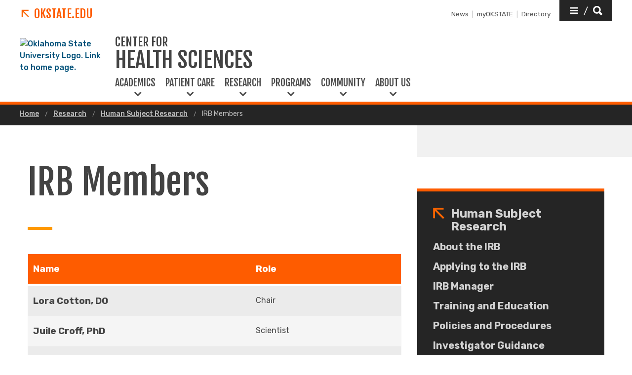

--- FILE ---
content_type: text/html; charset=UTF-8
request_url: https://medicine.okstate.edu/research/human-subjects-research/committeemembers.html
body_size: 10015
content:
<!DOCTYPE HTML><html lang="en">
   <head>
      <title>IRB Members | Oklahoma State University </title>
      <meta charset="UTF-8">
      <meta name="viewport" content="width=device-width, initial-scale=1">
      <meta property="og:image" content="">
      <meta property="og:image:secure_url" content="">
      <meta property="og:title" content="IRB Members - Oklahoma State University">
      <meta property="og:url" content="https://medicine.okstate.edu/research/human-subjects-research/committeemembers.html">
      <meta property="og:description" content="">
      <meta property="og:site_name" content="">
      <meta property="og:type" content="website">
      <meta property="article:published_time" content="2020-08-20T21:12:19.593Z">
      <meta property="og:locale" content="en_us">
      <meta property="fb:admins" content="">
      <meta property="fb:app_id" content="1390635147893160">
      <meta property="twitter:card" content="summary_large_image">
      <meta property="twitter:url" content="https://medicine.okstate.edu/research/human-subjects-research/committeemembers.html">
      <meta property="twitter:title" content="IRB Members">
      <meta property="twitter:description" content="">
      <meta property="twitter:image" content="">
      <meta property="twitter:image:alt" content="">
      <meta property="twitter:creator" content="">
      <meta property="twitter:site" content="">
      
<meta http-equiv="X-UA-Compatible" content="IE=edge" />
<!--favicos-->
<link
  rel="apple-touch-icon-precomposed"
  sizes="144x144"
  href="https://omni.okstate.edu/_resources_global/pattern-lab-v1/favicons/apple-touch-icon-144x144.png"
/>
<link
  rel="apple-touch-icon-precomposed"
  sizes="152x152"
  href="https://omni.okstate.edu/_resources_global/pattern-lab-v1/favicons/apple-touch-icon-152x152.png"
/>
<link
  rel="icon"
  type="image/png"
  href="https://omni.okstate.edu/_resources_global/pattern-lab-v1/favicons/favicon-32x32.png"
  sizes="32x32"
/>
<link
  rel="icon"
  type="image/png"
  href="https://omni.okstate.edu/_resources_global/pattern-lab-v1/favicons/favicon-16x16.png"
  sizes="16x16"
/>
<link
  rel="shortcut icon"
  href="//omni.okstate.edu/_resources_global/pattern-lab-v1/favicons/favicon.ico"
/>

<!-- Styles -->

<link
  rel="stylesheet"
  href="https://omni.okstate.edu/_resources_global/pattern-lab-v1/css/style.css?1762203914"
  media="all"
/>

<!-- Fonts -->
<link rel="preconnect" href="https://fonts.googleapis.com" />
<link
  rel="preconnect"
  href="https://fonts.gstatic.com"
  crossorigin="anonymous"
/>
<link
  href="https://fonts.googleapis.com/css2?family=Fjalla+One&amp;family=Open+Sans:ital,wght@0,400;0,700;1,400;1,700&amp;family=Raleway:ital,wght@0,300;0,400;0,700;1,300;1,400;1,700&amp;family=Roboto:ital,wght@0,100;0,300;0,400;0,500;0,700;0,900;1,100;1,300;1,400;1,500;1,700;1,900&amp;family=Rubik:wght@300;400;500;700;900&amp;display=swap"
  rel="preload"
  as="style"
/>

<link
  rel="stylesheet"
  href="https://fonts.googleapis.com/css2?family=Fjalla+One&amp;family=Open+Sans:ital,wght@0,400;0,700;1,400;1,700&amp;family=Raleway:ital,wght@0,300;0,400;0,700;1,300;1,400;1,700&amp;family=Roboto:ital,wght@0,100;0,300;0,400;0,500;0,700;0,900;1,100;1,300;1,400;1,500;1,700;1,900&amp;family=Rubik:wght@300;400;500;700;900&amp;display=swap"
  media="print"
  onload="this.media='all'"
/>

<noscript>
  <link
    rel="stylesheet"
    href="https://fonts.googleapis.com/css2?family=Fjalla+One&amp;family=Open+Sans:ital,wght@0,400;0,700;1,400;1,700&amp;family=Raleway:ital,wght@0,300;0,400;0,700;1,300;1,400;1,700&amp;family=Roboto:ital,wght@0,100;0,300;0,400;0,500;0,700;0,900;1,100;1,300;1,400;1,500;1,700;1,900&amp;family=Rubik:wght@300;400;500;700;900&amp;display=swap"
  />
</noscript>

<!-- Scripts -->

<script
  src="https://cdnjs.cloudflare.com/ajax/libs/jquery/3.6.1/jquery.min.js"
  defer
></script>
<script
  src="https://unpkg.com/jarallax@1.10.7/dist/jarallax.min.js"
  defer
></script>
<script
  src="https://unpkg.com/jarallax@1.10.7/dist/jarallax-video.min.js"
  defer
></script>
<script
  src="https://unpkg.com/jarallax@1.10.7/dist/jarallax-element.min.js"
  defer
></script>

<script
  src="https://omni.okstate.edu/_resources_global/pattern-lab-v1/js/omniupdate.js"
  defer
></script>
      <link rel="stylesheet" href="/_resources/css/custom.css">
      <link rel="canonical" href="https://medicine.okstate.edu/research/human-subjects-research/committeemembers.html">
   </head>
   <body class="no-js show_back_to_top"><a href="#main-content" id="skip-nav-link" role="button" class="button skip-nav">Skip to main content</a>
      <header class="main-header--dark main-header--dark--alternate">
   <div class="main-header--dark__top-stripe"></div>
   <div class="main-header--dark__bg">
      <div class="main-header--dark__bg-image hide"></div>
   </div>
   <div class="main-header--dark__parent-links"><a class="main-nav__logo__link main-nav__parent-link" href="https://go.okstate.edu/">
         <div class="osu-logo"><img src="https://omni.okstate.edu/_resources_global/pattern-lab-v1/images/logo-vertical.svg" alt="OSU logo"></div>
         <div class="arrow-icon"><svg xmlns:xlink="http://www.w3.org/1999/xlink" role="img" class="icon" aria-hidden="true">
               <use xlink:href="#design--link-arrow"></use></svg>
            </div>
         <div>OKState.edu</div></a></div>
   <div class="main-header--dark__quickerlinks"><span class="quicklinks--quickerlink"><a href="https://news.okstate.edu/colleges/center-for-health-sciences/">News</a></span><span class="quicklinks--quickerlink"><a href="https://my.okstate.edu">myOKSTATE</a></span><span class="quicklinks--quickerlink last"><a href="/about/directory.html">Directory</a></span></div>
   <div class="main-header--dark__secondary-buttons"><a href="#" role="button" class="button button--dark quicklinks-toggle" id="quicklinks-toggle">
         <div class="open-quicklinks"><svg xmlns:xlink="http://www.w3.org/1999/xlink" role="img" class="icon" aria-hidden="true">
               <use xlink:href="#design--menu-white"></use></svg>
            <div class="quicklinks-toggle-label">
               <div class="show-for-sr">Quicklinks</div>
               <div>/</div>
               <div class="show-for-sr">Search</div>
            </div><svg xmlns:xlink="http://www.w3.org/1999/xlink" role="img" class="icon" aria-hidden="true">
               <use xlink:href="#design--search-white"></use></svg>
            </div></a></div>
   <div class="main-header--dark__quicklinks-dropdown">
      <div class="main-nav-utility__container main-header--dark__quicklinks-dropdown__collapse">
         <div class="main-nav-utility__close-button"><a href="#" class="" id="utility-toggle"><span>Close</span><svg xmlns:xlink="http://www.w3.org/1999/xlink" role="img" class="icon" aria-hidden="true">
                  <use xlink:href="#design--nav-close"></use></svg></a></div>
         <div class="main-nav-utility__search">
            <div class="main-nav-search">
               <h2 class="main-nav-utility__heading">Search</h2>
               											<form class="search-bar" id="main-nav-search-form" action="https://search.okstate.edu">
<div class="search-bar__form">
<div class="input-group">
<input class="input-group-field" type="text" placeholder="Find what you're looking for..." name="q" id="site-search-input">					
<input id="site-search-url" type="hidden" name="site" value="https://medicine.okstate.edu/">
<div class="input-group-button">
<label for="site-search-input" class="show-for-sr">Search this site</label>
<input type="submit" class="button" value="Search" id="site-search">
</div>
</div>
</div><fieldset>
<legend class="show-for-sr">Search</legend>
<ul>
<li><label for="siteSearchRadio"><input id="siteSearchRadio" name="radio" type="radio" class="radio" data-results_page="https://search.okstate.edu" checked="checked">Search this site</label></li>
<li><label for="osuSearchRadio"><input id="osuSearchRadio" name="radio" type="radio" class="radio">All of Oklahoma State University</label></li>
</ul>
</fieldset></form>										
               <div class="link-group main-nav-search__links">
													<a href="https://directory.okstate.edu" class="">Directory</a><a href="https://go.okstate.edu/about-osu/a-z-index.html" class="">A-Z Site Index</a>												</div>
            </div>
         </div>
         <div class="main-nav-utility__quicklinks">
            <div class="main-nav-quicklinks">
               <h2 class="main-nav-quicklinks__heading">Quicklinks</h2>
               <div class="main-nav-quicklinks__container">
                  <div class="main-nav-quicklinks__column">
                     <h3 class="main-nav-quicklinks__links-headline">Logins</h3>
                     <ul class="link-group main-nav-quicklinks__links">
                        <li><a href="https://my.okstate.edu/" class="">myOKSTATE</a></li>
                        <li><a href="https://go.okstate.edu/email/" class="">Email</a></li>
                        <li><a href="https://okey.okstate.edu/" class="">O-Key Account</a></li>
                     </ul>
                  </div>
                  <div class="main-nav-quicklinks__column">
                     <h3 class="main-nav-quicklinks__links-headline">Departments</h3>
                     <ul class="link-group main-nav-quicklinks__links">
                        <li><a href="/about/directory.html" class="">A to Z Department</a></li>
                        <li><a href="https://osu.cloud-cme.com/default.aspx" class="">Continuing Medical Education</a></li>
                        <li><a href="/library/index.html" class="">Library</a></li>
                        <li><a href="/echo/index.html" class="">Project ECHO</a></li>
                        <li><a href="/gme/residency-fellowships.html" class="">Residency &amp; Fellowships</a></li>
                        <li><a href="/police-safety/index.html" class="">Security</a></li>
                        <li><a href="/wellness/index.html" class="">Wellness</a></li>
                     </ul>
                  </div>
                  <div class="main-nav-quicklinks__column">
                     <h3 class="main-nav-quicklinks__links-headline">Academics</h3>
                     <ul class="link-group main-nav-quicklinks__links">
                        <li><a href="/bookstore/index.html" class="">Bookstore</a></li>
                        <li><a href="https://tulsa.okstate.edu/bursar" class="">Bursar</a></li>
                        <li><a href="/com/index.html" class="">College of Osteopathic Medicine</a></li>
                        <li><a href="/cherokee/index.html" class="">COM at Cherokee Nation</a></li>
                        <li><a href="/graduate/index.html" class="">Graduate Programs</a></li>
                        <li><a href="/com/registrar/index.html" class="">Registrar</a></li>
                     </ul>
                  </div>
                  <div class="main-nav-quicklinks__column">
                     <h3 class="main-nav-quicklinks__trending-headline"><svg xmlns:xlink="http://www.w3.org/1999/xlink" role="img" class="icon" aria-hidden="true">
                           <use xlink:href="#design--bolt-ltorange"></use></svg>
                        Trending Now</h3>
                     <div class="main-nav-quicklinks__trending-links">
                        <div class="link-group"><a href="/library/index.html" class="">Library</a></div>
                     </div>
                  </div>
               </div>
            </div>
         </div>
         <div class="main-nav-utility__footer-button"><a href="#" tabindex="-1" class="back-to-top"><span class="show-for-sr">Go back to top of page</span><svg xmlns:xlink="http://www.w3.org/1999/xlink" role="img" class="icon" aria-hidden="true">
                  <use xlink:href="#design--back-to-top"></use></svg></a></div>
      </div>
   </div>
   <div class="main-header--dark__logo"><a href="https://go.okstate.edu/">
									<img src="https://digitalassets.okstate.edu/m/5edd2b756cf31c9c/original/Logo-Web-Ready.svg" alt="Oklahoma State University Logo. Link to home page."/>								</a></div>
   <div class="main-header--dark__title"><a href="/">
         <h1 role="presentation">
            <div class="main-nav__superhead">Center for</div>
            <div>Health Sciences</div>
         </h1></a></div>
   <div class="main-header--dark__mobile-nav-toggle"><a href="#" class="open-toggle"><svg xmlns:xlink="http://www.w3.org/1999/xlink" role="img" class="icon" aria-hidden="true">
            <use xlink:href="#design--menu-icon"></use></svg><span class="show-for-sr">Open Main Menu</span></a><a href="#" class="close-toggle"><svg xmlns:xlink="http://www.w3.org/1999/xlink" role="img" class="icon" aria-hidden="true">
            <use xlink:href="#design--close-nav"></use></svg><span class="show-for-sr">Close Main Menu</span></a></div>
   <div class="main-header--dark__main-nav">
      <div class="main-nav__links"><a href="#" class="main-nav__link main-nav__link--dropdown" data-dropdown-link="main-nav-submenu-1">
            						Academics
            					</a> 
         					
         <div class="dropdown-nav" style="background-image:url('')" data-dropdown-nav="main-nav-submenu-1" data-dropdown-active="false">
            <div class="dropdown-nav__container">
               <div class="dropdown-nav__item"><a tabindex="-1" title="Link" href="/com/index.html"><span>COM</span><span>College of Osteopathic Medicine</span></a></div>
               <div class="dropdown-nav__item"><a tabindex="-1" title="Link" href="/graduate/index.html"><span>GRADUATE PROGRAMS</span><span>Master's &amp; Doctorate Programs</span></a></div>
               <div class="dropdown-nav__item"><a tabindex="-1" href="/gme/residency-fellowships.html"><span>RESIDENCY &amp; FELLOWSHIPS</span><span>Educating, Training &amp; More</span></a></div>
            </div>
         </div><a href="#" class="main-nav__link main-nav__link--dropdown" data-dropdown-link="main-nav-submenu-2">
            						Patient Care
            					</a> 
         					
         <div class="dropdown-nav" style="background-image:url('')" data-dropdown-nav="main-nav-submenu-2" data-dropdown-active="false">
            <div class="dropdown-nav__container">
               <div class="dropdown-nav__item"><a tabindex="-1" href="/va-tulsa/index.html"><span>VETERANS HOSPITAL IN TULSA</span><span>Serving those who have served</span></a></div>
               <div class="dropdown-nav__item"><a tabindex="-1" href="https://www.osumedicine.com/"><span>CLINICS</span><span>OSU Medicine Clinics</span></a></div>
               <div class="dropdown-nav__item"><a tabindex="-1" href="/virtual-care/index.html"><span>Virtual Care</span><span>The State's Largest Telemedicine Network</span></a></div>
            </div>
         </div><a href="#" class="main-nav__link main-nav__link--dropdown" data-dropdown-link="main-nav-submenu-3">
            						Research
            					</a> 
         					
         <div class="dropdown-nav" style="background-image:url('')" data-dropdown-nav="main-nav-submenu-3" data-dropdown-active="false">
            <div class="dropdown-nav__container">
               <div class="dropdown-nav__item"><a tabindex="-1" title="Link" href="/research/index.html"><span>RESEARCH</span><span>Faculty/Student Research &amp; Research Profiles</span></a></div>
               <div class="dropdown-nav__item"><a tabindex="-1" title="Link" href="/library/index.html"><span>MEDICAL LIBRARY</span><span>Search for Books, Articles &amp; More</span></a></div>
               <div class="dropdown-nav__item"><a tabindex="-1" href="/about/centers-of-excellence.html"><span>CENTERS&nbsp;OF&nbsp;EXCELLENCE</span><span>Addressing Current &amp; Emerging Health Concerns</span></a></div>
            </div>
         </div><a href="#" class="main-nav__link main-nav__link--dropdown" data-dropdown-link="main-nav-submenu-4">
            						Programs
            					</a> 
         					
         <div class="dropdown-nav" style="background-image:url('')" data-dropdown-nav="main-nav-submenu-4" data-dropdown-active="false">
            <div class="dropdown-nav__container">
               <div class="dropdown-nav__item"><a tabindex="-1" href="/echo/index.html"><span>PROJECT ECHO</span><span>Extension for Community Health Outcomes</span></a></div>
               <div class="dropdown-nav__item"><a tabindex="-1" href="/health-access-network/index.html"><span>HEALTH ACCESS NETWORK</span><span>OSU Health Access Network</span></a></div>
            </div>
         </div><a href="#" class="main-nav__link main-nav__link--dropdown" data-dropdown-link="main-nav-submenu-5">
            						Community
            					</a> 
         					
         <div class="dropdown-nav" style="background-image:url('')" data-dropdown-nav="main-nav-submenu-5" data-dropdown-active="false">
            <div class="dropdown-nav__container">
               <div class="dropdown-nav__item"><a tabindex="-1" href="/com/campus-life/index.html"><span>CAMPUS LIFE</span><span>A Supportive, Caring Environment</span></a></div>
               <div class="dropdown-nav__item"><a tabindex="-1" href="/oaims/index.html"><span>AIMS</span><span>Office of American Indians in Medicine and Science</span></a></div>
               <div class="dropdown-nav__item"><a tabindex="-1" href="/alumni/index.html"><span>ALUMNI</span><span>Connecting Alumni through Meaningful Relationships</span></a></div>
            </div>
         </div><a href="#" class="main-nav__link main-nav__link--dropdown" data-dropdown-link="main-nav-submenu-6">
            						About&nbsp;Us
            					</a> 
         					
         <div class="dropdown-nav" style="background-image:url('')" data-dropdown-nav="main-nav-submenu-6" data-dropdown-active="false">
            <div class="dropdown-nav__container">
               <div class="dropdown-nav__item"><a tabindex="-1" title="Link" href="/events/index.html"><span>EVENTS</span><span>Events &amp; Activities</span></a></div>
               <div class="dropdown-nav__item"><a tabindex="-1" title="Link" href="/about/index.html"><span>ABOUT</span><span>Learn more about OSU-CHS</span></a></div>
               <div class="dropdown-nav__item"><a tabindex="-1" href="/faculty-senate/faculty-senate-meeting-information.html"><span>FACULTY SENATE</span><span>Working with leadership to create and carry out educational policies</span></a></div>
            </div>
         </div>
      </div>
   </div>
   <div class="main-header--dark__mobile-nav">
      <div class="main-header--dark__mobile-nav__collapse">
         <div class="tabs-content" data-tabs-content="tabs">
            <div class="tabs-panel main-nav-mobile-tabs__panel is-active" id="panel1">
               <div class="main-nav__links"><a href="#" class="main-nav__link main-nav__link--dropdown" data-dropdown-link="main-nav-submenu-1">
                     						Academics
                     					</a> 
                  					
                  <div class="dropdown-nav" style="background-image:url('')" data-dropdown-nav="main-nav-submenu-1" data-dropdown-active="false">
                     <div class="dropdown-nav__container">
                        <div class="dropdown-nav__item"><a tabindex="-1" title="Link" href="/com/index.html"><span>COM</span><span>College of Osteopathic Medicine</span></a></div>
                        <div class="dropdown-nav__item"><a tabindex="-1" title="Link" href="/graduate/index.html"><span>GRADUATE PROGRAMS</span><span>Master's &amp; Doctorate Programs</span></a></div>
                        <div class="dropdown-nav__item"><a tabindex="-1" href="/gme/residency-fellowships.html"><span>RESIDENCY &amp; FELLOWSHIPS</span><span>Educating, Training &amp; More</span></a></div>
                     </div>
                  </div><a href="#" class="main-nav__link main-nav__link--dropdown" data-dropdown-link="main-nav-submenu-2">
                     						Patient Care
                     					</a> 
                  					
                  <div class="dropdown-nav" style="background-image:url('')" data-dropdown-nav="main-nav-submenu-2" data-dropdown-active="false">
                     <div class="dropdown-nav__container">
                        <div class="dropdown-nav__item"><a tabindex="-1" href="/va-tulsa/index.html"><span>VETERANS HOSPITAL IN TULSA</span><span>Serving those who have served</span></a></div>
                        <div class="dropdown-nav__item"><a tabindex="-1" href="https://www.osumedicine.com/"><span>CLINICS</span><span>OSU Medicine Clinics</span></a></div>
                        <div class="dropdown-nav__item"><a tabindex="-1" href="/virtual-care/index.html"><span>Virtual Care</span><span>The State's Largest Telemedicine Network</span></a></div>
                     </div>
                  </div><a href="#" class="main-nav__link main-nav__link--dropdown" data-dropdown-link="main-nav-submenu-3">
                     						Research
                     					</a> 
                  					
                  <div class="dropdown-nav" style="background-image:url('')" data-dropdown-nav="main-nav-submenu-3" data-dropdown-active="false">
                     <div class="dropdown-nav__container">
                        <div class="dropdown-nav__item"><a tabindex="-1" title="Link" href="/research/index.html"><span>RESEARCH</span><span>Faculty/Student Research &amp; Research Profiles</span></a></div>
                        <div class="dropdown-nav__item"><a tabindex="-1" title="Link" href="/library/index.html"><span>MEDICAL LIBRARY</span><span>Search for Books, Articles &amp; More</span></a></div>
                        <div class="dropdown-nav__item"><a tabindex="-1" href="/about/centers-of-excellence.html"><span>CENTERS&nbsp;OF&nbsp;EXCELLENCE</span><span>Addressing Current &amp; Emerging Health Concerns</span></a></div>
                     </div>
                  </div><a href="#" class="main-nav__link main-nav__link--dropdown" data-dropdown-link="main-nav-submenu-4">
                     						Programs
                     					</a> 
                  					
                  <div class="dropdown-nav" style="background-image:url('')" data-dropdown-nav="main-nav-submenu-4" data-dropdown-active="false">
                     <div class="dropdown-nav__container">
                        <div class="dropdown-nav__item"><a tabindex="-1" href="/echo/index.html"><span>PROJECT ECHO</span><span>Extension for Community Health Outcomes</span></a></div>
                        <div class="dropdown-nav__item"><a tabindex="-1" href="/health-access-network/index.html"><span>HEALTH ACCESS NETWORK</span><span>OSU Health Access Network</span></a></div>
                     </div>
                  </div><a href="#" class="main-nav__link main-nav__link--dropdown" data-dropdown-link="main-nav-submenu-5">
                     						Community
                     					</a> 
                  					
                  <div class="dropdown-nav" style="background-image:url('')" data-dropdown-nav="main-nav-submenu-5" data-dropdown-active="false">
                     <div class="dropdown-nav__container">
                        <div class="dropdown-nav__item"><a tabindex="-1" href="/com/campus-life/index.html"><span>CAMPUS LIFE</span><span>A Supportive, Caring Environment</span></a></div>
                        <div class="dropdown-nav__item"><a tabindex="-1" href="/oaims/index.html"><span>AIMS</span><span>Office of American Indians in Medicine and Science</span></a></div>
                        <div class="dropdown-nav__item"><a tabindex="-1" href="/alumni/index.html"><span>ALUMNI</span><span>Connecting Alumni through Meaningful Relationships</span></a></div>
                     </div>
                  </div><a href="#" class="main-nav__link main-nav__link--dropdown" data-dropdown-link="main-nav-submenu-6">
                     						About&nbsp;Us
                     					</a> 
                  					
                  <div class="dropdown-nav" style="background-image:url('')" data-dropdown-nav="main-nav-submenu-6" data-dropdown-active="false">
                     <div class="dropdown-nav__container">
                        <div class="dropdown-nav__item"><a tabindex="-1" title="Link" href="/events/index.html"><span>EVENTS</span><span>Events &amp; Activities</span></a></div>
                        <div class="dropdown-nav__item"><a tabindex="-1" title="Link" href="/about/index.html"><span>ABOUT</span><span>Learn more about OSU-CHS</span></a></div>
                        <div class="dropdown-nav__item"><a tabindex="-1" href="/faculty-senate/faculty-senate-meeting-information.html"><span>FACULTY SENATE</span><span>Working with leadership to create and carry out educational policies</span></a></div>
                     </div>
                  </div>
               </div>
            </div>
         </div>
         <div class="mobile-quickerlinks mobile-nav"><span class="mobile-quicklinks--quickerlink"><a href="https://news.okstate.edu/colleges/center-for-health-sciences/">News</a></span><span class="mobile-quicklinks--quickerlink"><a href="https://my.okstate.edu">myOKSTATE</a></span><span class="mobile-quicklinks--quickerlink last"><a href="/about/directory.html">Directory</a></span></div>
         <div class="mobile-search-quicklinks">
            <div class="mobile-nav-utility__container ">
               <div class="main-nav-utility__search">
                  <div class="main-nav-search">
                     <h2 class="main-nav-utility__heading">Search</h2>
                     											<form class="search-bar" id="main-nav-search-form" action="https://search.okstate.edu">
<div class="search-bar__form">
<div class="input-group">
<input class="input-group-field" type="text" placeholder="Find what you're looking for..." name="q" id="site-search-input">					
<input id="site-search-url" type="hidden" name="site" value="https://medicine.okstate.edu/">
<div class="input-group-button">
<label for="site-search-input" class="show-for-sr">Search this site</label>
<input type="submit" class="button" value="Search" id="site-search">
</div>
</div>
</div><fieldset>
<legend class="show-for-sr">Search</legend>
<ul>
<li><label for="siteSearchRadio"><input id="siteSearchRadio" name="radio" type="radio" class="radio" data-results_page="https://search.okstate.edu" checked="checked">Search this site</label></li>
<li><label for="osuSearchRadio"><input id="osuSearchRadio" name="radio" type="radio" class="radio">All of Oklahoma State University</label></li>
</ul>
</fieldset></form>										
                     <div class="link-group main-nav-search__links">
													<a href="https://directory.okstate.edu" class="">Directory</a><a href="https://go.okstate.edu/about-osu/a-z-index.html" class="">A-Z Site Index</a>												</div>
                  </div>
               </div>
               <div class="main-nav-utility__quicklinks">
                  <div class="main-nav-quicklinks">
                     <h2 class="main-nav-quicklinks__heading">Quicklinks</h2>
                     <div class="main-nav-quicklinks__container">
                        <div class="main-nav-quicklinks__column">
                           <h3 class="main-nav-quicklinks__links-headline">Logins</h3>
                           <ul class="link-group main-nav-quicklinks__links">
                              <li><a href="https://my.okstate.edu/" class="">myOKSTATE</a></li>
                              <li><a href="https://go.okstate.edu/email/" class="">Email</a></li>
                              <li><a href="https://okey.okstate.edu/" class="">O-Key Account</a></li>
                           </ul>
                        </div>
                        <div class="main-nav-quicklinks__column">
                           <h3 class="main-nav-quicklinks__links-headline">Departments</h3>
                           <ul class="link-group main-nav-quicklinks__links">
                              <li><a href="/about/directory.html" class="">A to Z Department</a></li>
                              <li><a href="https://osu.cloud-cme.com/default.aspx" class="">Continuing Medical Education</a></li>
                              <li><a href="/library/index.html" class="">Library</a></li>
                              <li><a href="/echo/index.html" class="">Project ECHO</a></li>
                              <li><a href="/gme/residency-fellowships.html" class="">Residency &amp; Fellowships</a></li>
                              <li><a href="/police-safety/index.html" class="">Security</a></li>
                              <li><a href="/wellness/index.html" class="">Wellness</a></li>
                           </ul>
                        </div>
                        <div class="main-nav-quicklinks__column">
                           <h3 class="main-nav-quicklinks__links-headline">Academics</h3>
                           <ul class="link-group main-nav-quicklinks__links">
                              <li><a href="/bookstore/index.html" class="">Bookstore</a></li>
                              <li><a href="https://tulsa.okstate.edu/bursar" class="">Bursar</a></li>
                              <li><a href="/com/index.html" class="">College of Osteopathic Medicine</a></li>
                              <li><a href="/cherokee/index.html" class="">COM at Cherokee Nation</a></li>
                              <li><a href="/graduate/index.html" class="">Graduate Programs</a></li>
                              <li><a href="/com/registrar/index.html" class="">Registrar</a></li>
                           </ul>
                        </div>
                        <div class="main-nav-quicklinks__column">
                           <h3 class="main-nav-quicklinks__trending-headline"><svg xmlns:xlink="http://www.w3.org/1999/xlink" role="img" class="icon" aria-hidden="true">
                                 <use xlink:href="#design--bolt-ltorange"></use></svg>
                              Trending Now</h3>
                           <div class="main-nav-quicklinks__trending-links">
                              <div class="link-group"><a href="/library/index.html" class="">Library</a></div>
                           </div>
                        </div>
                     </div>
                  </div>
               </div>
               <div class="main-nav-utility__footer-button"><a href="#" tabindex="-1" class="back-to-top"><span class="show-for-sr">Go back to top of page</span><svg xmlns:xlink="http://www.w3.org/1999/xlink" role="img" class="icon" aria-hidden="true">
                        <use xlink:href="#design--back-to-top"></use></svg></a></div>
            </div>
         </div>
      </div>
   </div>
</header><main class="main " id="main-content">
         <nav aria-label="Breadcrumb" class="breadcrumbs">
            <div class="breadcrumbs__container">
               <ul>
                  <li><a href="https://medicine.okstate.edu/"> Home </a></li>
                  <li><a href="https://medicine.okstate.edu/research/"> Research </a></li>
                  <li><a href="https://medicine.okstate.edu/research/human-subjects-research/"> Human Subject Research </a></li>
                  <li><a href="committeemembers.html" aria-current="page"> IRB Members </a></li>
               </ul>
            </div>
         </nav>
         		
         		
         	
         <div class="page-section">
            <div class="page-section__container">
               <div class="with-sidebar with-sidebar--inverted">
                  <aside class="with-sidebar__sidebar">
                     		<!-- OU Search Ignore Start Here -->
                     <nav class="side-nav">
                        <div class="side-nav__header"><span><svg xmlns:xlink="http://www.w3.org/1999/xlink" role="img" class="icon" aria-hidden="true">
                                 <use xlink:href="#design--link-arrow"></use></svg></span> 
                           				<a href="/research/human-subjects-research/" class="side-nav__heading">Human Subject Research</a></div>
                        <div class="side-nav__body"><ul><li><a href="/research/human-subjects-research/aboutirb.html">About the IRB</a></li><li><a href="/research/human-subjects-research/applyirb.html">Applying to the IRB</a></li><li><a href="https://osu-chs.my.irbmanager.com/">IRB Manager</a></li><li><a href="/research/training/human-subject-research.html">Training and Education</a></li><li><a href="/research/human-subjects-research/policies.html">Policies and Procedures</a></li><li><a href="/research/human-subjects-research/formsdocs.html">Investigator Guidance</a></li><li><a href="/research/human-subjects-research/committeemembers.html">Committee Members</a></li><li><a href="/research/human-subjects-research/helpfullinks.html">Helpful Links</a></li><li><a href="/research/human-subjects-research/nonchsrsrch.html">Non-OSU CHS Researchers</a></li><li><a href="/research/human-subjects-research/records.html">Researcher Record Retention</a></li><li><a href="/research/human-subjects-research/contactus.html">Contact Us</a></li></ul></div>
                     </nav>
                     <!-- OU Search Ignore End Here --></aside>
                  <div class="with-sidebar__main"><span class="superhead superhead--orange"></span><h1>IRB Members</h1>
                     
                     <hr class="separator">
                     
                     <div class="table-container">
                        <table class="unstriped content-table stack">
                           <thead>
                              <tr>
                                 <th scope="col" id="d38e81-c-0">Name</th>
                                 <th scope="col" id="d38e81-c-1">Role</th>
                              </tr>
                           </thead>
                           <tbody>
                              <tr>
                                 <th scope="row" id="d38e81-r-1">Lora Cotton, DO</th>
                                 <td rowspan="1" headers="d38e81-r-1 d38e81-c-1"><span>Chair</span></td>
                              </tr>
                              <tr>
                                 <th scope="row" id="d38e81-r-2">Juile Croff, PhD</th>
                                 <td rowspan="1" headers="d38e81-r-2 d38e81-c-1">Scientist</td>
                              </tr>
                              <tr>
                                 <th scope="row" id="d38e81-r-3"><span>Alicia Ford, PhD</span></th>
                                 <td rowspan="1" headers="d38e81-r-3 d38e81-c-1"><span>Scientist</span></td>
                              </tr>
                              <tr>
                                 <th scope="row" id="d38e81-r-4"><span>Kenneth Argo, D.O</span></th>
                                 <td rowspan="1" headers="d38e81-r-4 d38e81-c-1"><span>Scientist</span></td>
                              </tr>
                              <tr>
                                 <th scope="row" id="d38e81-r-5"><span>Elise Taylor</span></th>
                                 <td rowspan="1" headers="d38e81-r-5 d38e81-c-1"><span>Scientist</span></td>
                              </tr>
                              <tr>
                                 <th scope="row" id="d38e81-r-6"><span>Sohail Khan, MBBS, MPH, CIP</span></th>
                                 <td rowspan="1" headers="d38e81-r-6 d38e81-c-1"><span>Scientist</span></td>
                              </tr>
                              <tr>
                                 <th scope="row" id="d38e81-r-7"><span>Scott Gelfand, PhD</span></th>
                                 <td rowspan="1" headers="d38e81-r-7 d38e81-c-1"><span>Non-Scientist/Ethicist</span></td>
                              </tr>
                              <tr>
                                 <th scope="row" id="d38e81-r-8"><span>Kimberly Williams, MS</span></th>
                                 <td rowspan="1" headers="d38e81-r-8 d38e81-c-1">Community Member</td>
                              </tr>
                           </tbody>
                        </table>
                     </div>
                     
                     <ul>
                        
                        <li><a href="/research/human-subjects-research/guides/chsirborientationguide721.pdf">IRB Orientation Guide</a></li>
                        
                        <li><a href="/research/human-subjects-research/guides/guidebookirbmember.pdf">IRB Manager-Guidance for IRB Members</a></li>
                        </ul>
                  </div>
               </div>
            </div>
         </div>
      </main>
      <aside class="department-footer" title="department-footer">
   <div class="department-footer__container ">
      <div class="three-columns ">
         <div class="three-columns__left">
            <h3 class="department-footer__headline">Office of Research</h3>
         </div>
         <div class="three-columns__center">
            <div class="alternate-address">
               <div class="alternate-address__location">
                  					Office of Research<br>
                  					1111 W. 17th St.<br>
                  				Tulsa, OK 74107 <a href="https://goo.gl/maps/eHTq5f1Dj5uK8cBt5" class="department-footer__link">(map)</a><br></div>
               <div class="alternate-address__links"><a href="tel:9185611400" class="department-footer__link">(918)&nbsp;561-1400</a> | <a href="" class="department-footer__link"></a></div>
            </div>
         </div>
         <div class="three-columns__right"></div>
      </div>
   </div>
</aside>      <nav class="sticky-link-back-to-top-container" style="margin-right: 1rem; right: 0px">
         <div class="back-to-top-parent"><a href="#top" class="sg-standalone link--back-to-top "><svg xmlns:xlink="http://www.w3.org/1999/xlink" role="img" class="icon" aria-hidden="true">
                  <use xlink:href="#design--arrow-up"></use></svg> Back To Top</a></div>
      </nav>
      <footer class="main-footer main-footer--long-headline" title="main-footer">
   <div class="main-footer__container alternate">
      <div class="main-footer__nav">
         <div class="two-columns ">
            <div class="two-columns__left">
               <div class="two-columns ">
                  <div class="two-columns__left">
                     <div class="link-group main-footer__inline-links"><a href="/about/campuses.html">Campuses</a><a href="/about/university-links.html">University Links</a><a href="/about/resources.html">Resources</a><a href="/com/students.html">Students</a><a href="/about/directory.html">Departments A to Z</a><a href="https://my.okstate.edu">myOKSTATE</a><a href="https://directory.okstate.edu/index.php/module/Default/action/Index" target="_blank" rel="noopener">Directory</a><a href="https://osumc.com/">OSU Medical Center</a><a href="/rooms.html">Rooms</a><a href="/com/financial-aid/consumer-information.html">Consumer Information</a><a href="/about/free-speech-annual-report.html">Free Speech Annual Report</a></div>
                     <p>&nbsp;</p>
                  </div>
                  <div class="two-columns__right"><a href="https://health.okstate.edu/" class="main-footer__link">OSU Center for Health Sciences</a><div class="alternate-address">
                        				1111 W. 17 Street<br>
                        				Tulsa Campus<br>
                        			Tulsa, OK 74107 <a href="https://goo.gl/maps/HWSeNBXhNLNvJPRe9" class="main-footer__link">(map)</a><br><a href="tel:9185821972" class="main-footer__link">(918)&nbsp;582-1972</a> | <a href="/about/contact-information.html" class="main-footer__link">Contact Us</a></div>
                     <p>&nbsp;</p><a href="/cherokee/index.html" class="main-footer__link">OSU-COM at Cherokee Nation</a><div class="alternate-address">
                        				19500 E Ross St<br>
                        				Tahlequah&nbsp;Campus<br>
                        			Tahlequah, OK 74464 <a href="https://goo.gl/maps/Ls843RPS6rzm9zJv7" class="main-footer__link">(map)</a><br><a href="tel:9185256191" class="main-footer__link">(918)&nbsp;525-6191</a> | <a href="/cherokee/index.html" class="main-footer__link">Contact Us</a></div>
                     <p>&nbsp;</p>
                  </div>
               </div>
            </div>
            <div class="two-columns__right">
               <div class="main-footer__headline">
                  <h2>Follow US</h2>
               </div>
               <div class="link-group main-footer__inline-links"><a href="https://news.okstate.edu/colleges/center-for-health-sciences/">News</a><a href="/events/online-calendar.html">Events</a><a href="/events/host-an-event.html">Plan an Event</a></div>
               <div class="social-media-nav"><a href="https://www.facebook.com/osuchs/"><span class="show-for-sr">Facebook</span><svg xmlns:xlink="http://www.w3.org/1999/xlink" role="img" class="icon" aria-hidden="true">
                        <use xlink:href="#social--facebook-white"></use></svg></a> 
                  			<a href="https://twitter.com/OSUMedicine"><span class="show-for-sr">Twitter</span><svg xmlns:xlink="http://www.w3.org/1999/xlink" role="img" class="icon" aria-hidden="true">
                        <use xlink:href="#social--twitter-white"></use></svg></a> 
                  			<a href="https://www.instagram.com/osumedicine/"><span class="show-for-sr">Instagram</span><svg xmlns:xlink="http://www.w3.org/1999/xlink" role="img" class="icon" aria-hidden="true">
                        <use xlink:href="#social--instagram-white"></use></svg></a> 
                  			<a href="https://www.linkedin.com/school/15135994/"><span class="show-for-sr">Linkedin</span><svg xmlns:xlink="http://www.w3.org/1999/xlink" role="img" class="icon" aria-hidden="true">
                        <use xlink:href="#social--linkedin-white"></use></svg></a> 
                  			</div>
            </div>
         </div>
      </div>
      <div class="main-footer__ribbon">
   <div class="one-column ">
      <div class="one-column__col">
         <nav class="utility-nav" aria-label="Footer Utility Navigation"><a href="https://go.okstate.edu/" class="logo--footer alternate"><img alt="OSU Logo" src="https://digitalassets.okstate.edu/m/5edd2b756cf31c9c/original/Logo-Web-Ready.svg?io=transform:fit,width:2500&amp;quality=80"></a><a href="https://go.okstate.edu/" class="link--footer-alternate-osu"><span><svg xmlns:xlink="http://www.w3.org/1999/xlink" role="img" class="icon" aria-hidden="true">
                     <use xlink:href="#design--link-arrow"></use></svg></span>Oklahoma State University</a><div class="link-group main-footer__inline-links larger-links"><a href="http://maps.okstate.edu/" class="hide-for-external">Campus &amp; Parking Maps</a><a href="https://go.okstate.edu/about-osu/institutions.html" class="hide-for-external">All OSU Institutions</a><a href="http://jobs.okstate.edu/" class="hide-for-external">Careers @ OSU</a><a href="http://hireosugrads.com/" class="hide-for-external">Hire OSU Grads</a></div><span class="copyright"><span id="directedit">©</span> <script>var year = new Date();document.write(year.getFullYear());</script> Oklahoma State University. All rights reserved.</span><div class="link-group main-footer__inline-links alternate"><a href="https://accessibility.okstate.edu/" class="">Accessibility Services</a><a href="https://safety.okstate.edu" class="">Campus Safety</a><a href="https://community.okstate.edu" class="">Access &amp; Community Impact</a><a href="https://eeo.okstate.edu/" class="">EEO Statement</a><a href="https://secure.ethicspoint.com/domain/media/en/gui/10933/index.html" class="">Ethics Point</a><a href="https://go.okstate.edu/tos/privacy.html" class="">Privacy Notice</a><a href="https://go.okstate.edu/tos/" class="">Terms of Service</a><a href="https://trademarks.okstate.edu/" class="">Trademarks</a></div>
         </nav>
      </div>
   </div>
</div></div>
</footer><div id='SPRITELOADER_pageSprites' class='hide embedded-sprites'><svg xmlns='http://www.w3.org/2000/svg' xmlns:xlink='http://www.w3.org/1999/xlink'><symbol id="design--link-arrow" xmlns="http://www.w3.org/2000/svg" viewBox="0 0 17 17"><path d="M14.337 16.746l1.858-1.858L4.691 3.384l10.575-.045V.685H.134v15.132l2.699.044V5.242z" fill="#FA6400" stroke="none" stroke-width="1" fill-rule="evenodd"/></symbol><symbol id="design--menu-white" xmlns="http://www.w3.org/2000/svg" viewBox="0 0 1792 1792"><path fill="#fff" d="M1664 1344v128q0 26-19 45t-45 19H192q-26 0-45-19t-19-45v-128q0-26 19-45t45-19h1408q26 0 45 19t19 45zm0-512v128q0 26-19 45t-45 19H192q-26 0-45-19t-19-45V832q0-26 19-45t45-19h1408q26 0 45 19t19 45zm0-512v128q0 26-19 45t-45 19H192q-26 0-45-19t-19-45V320q0-26 19-45t45-19h1408q26 0 45 19t19 45z"/></symbol><symbol id="design--search-white" xmlns="http://www.w3.org/2000/svg" viewBox="0 0 16 16"><path d="M15.875 13.458c.194.195.194.39 0 .584l-1.792 1.833a.45.45 0 01-.333.125.4.4 0 01-.292-.125l-3.5-3.583c-1.055.639-2.166.958-3.333.958-1.806 0-3.361-.646-4.667-1.938C.653 10.021 0 8.459 0 6.625c0-1.833.653-3.396 1.958-4.688C3.264.647 4.82 0 6.625 0c1.806 0 3.354.646 4.646 1.938 1.292 1.291 1.937 2.854 1.937 4.687 0 1.167-.291 2.25-.875 3.25l3.542 3.583zM9.458 3.792c-.777-.806-1.722-1.209-2.833-1.209-1.111 0-2.062.396-2.854 1.188-.792.792-1.188 1.743-1.188 2.854s.396 2.062 1.188 2.854c.792.792 1.743 1.188 2.854 1.188s2.056-.396 2.833-1.188a3.927 3.927 0 001.167-2.854c0-1.111-.389-2.056-1.167-2.833z" fill="#FFF" stroke="none" stroke-width="1" fill-rule="evenodd"/></symbol><symbol id="design--nav-close" xmlns="http://www.w3.org/2000/svg" viewBox="0 0 15 15"><path d="M14.206 12.044c.1.1.15.223.15.373 0 .149-.05.273-.15.372l-1.417 1.38c-.099.1-.21.15-.335.15a.506.506 0 01-.373-.15L7.196 9.284 2.312 14.17c-.1.1-.212.15-.336.15a.506.506 0 01-.373-.15l-1.417-1.38a.506.506 0 01-.149-.372c0-.15.05-.274.15-.373l4.921-4.885L.186 2.312c-.248-.249-.248-.497 0-.746L1.566.15C1.716.05 1.84 0 1.94 0c.15 0 .273.05.373.15l4.884 4.846L12.081.15c.15-.1.273-.149.373-.149.149 0 .273.05.373.15l1.38 1.416c.248.249.248.485 0 .709L9.283 7.122l4.922 4.922z" fill="currentColor" stroke="none" stroke-width="1" fill-rule="evenodd"/></symbol><symbol id="design--bolt-ltorange" xmlns="http://www.w3.org/2000/svg" viewBox="0 0 17 23"><path d="M0 13.143L11.9 0 9.19 9.857H17L5.1 23l2.71-9.857z" fill="#F90" stroke="none" stroke-width="1" fill-rule="evenodd"/></symbol><symbol id="design--back-to-top" xmlns="http://www.w3.org/2000/svg" viewBox="0 0 40 40"><g stroke="none" stroke-width="1" fill="none" fill-rule="evenodd"><path fill="#FA6400" d="M0 0h40v40H0z"/><path fill="#FFF" d="M12.5 26.18l-2.32-2.36 10-10 10 10-2.36 2.36-7.64-7.68z"/></g></symbol><symbol id="design--menu-icon" xmlns="http://www.w3.org/2000/svg" viewBox="0 0 31 37"><g stroke="none" stroke-width="1" fill="none" fill-rule="evenodd"><path d="M1 0h29.25v3.276H1V0zm0 11.349V8.151h29.25v3.198H1zM1 19.5v-3.276h29.25V19.5H1z" fill="#FA6400"/><text font-family="Rubik-Medium, Rubik" font-size="11" font-weight="400" fill="#5E5E5E"><tspan x="0" y="36">MENU</tspan></text></g></symbol><symbol id="design--close-nav" xmlns="http://www.w3.org/2000/svg" viewBox="0 0 35 37"><g stroke="none" stroke-width="1" fill="none" fill-rule="evenodd"><text font-family="Rubik-Medium, Rubik" font-size="11" font-weight="400" fill="#5E5E5E"><tspan x="0" y="36">CLOSE</tspan></text><path d="M27.5 1.977L19.727 9.75l7.773 7.773-1.977 1.977-7.773-7.773L9.977 19.5 8 17.523l7.773-7.773L8 1.977 9.977 0l7.773 7.773L25.523 0z" fill="#FA6400"/></g></symbol><symbol id="design--arrow-up" xmlns="http://www.w3.org/2000/svg" viewBox="0 0 27 31"><path d="M15.476 7.404V31h-3.952V7.404l-8.73 8.543L0 13.212 13.5 0 27 13.212l-2.795 2.735-8.729-8.543z" fill="#F7F7F7" fill-rule="nonzero" stroke="none" stroke-width="1"/></symbol><symbol id="social--facebook-white" xmlns="http://www.w3.org/2000/svg" viewBox="0 0 40 41"><g stroke="none" stroke-width="1" fill="none" fill-rule="evenodd"><path fill="#FFF" d="M0 40.562h39.89V.672H0z"/><path d="M21.4 30.013v-8.571h2.877l.43-3.342H21.4v-2.132c0-.967.268-1.625 1.655-1.625l1.77-.002v-2.988a23.997 23.997 0 00-2.578-.131c-2.55 0-4.296 1.556-4.296 4.415V18.1h-2.885v3.342h2.885v8.571H21.4z" fill="#000"/></g></symbol><symbol id="social--twitter-white" xmlns="http://www.w3.org/2000/svg" fill="none" viewBox="0 0 47 46"><g clip-path="url(#bxbclip0_1002_302)"><path fill-rule="evenodd" clip-rule="evenodd" d="M.73 45.642h45.905V.646H.73v44.996z" fill="#fff"/><path d="M35.114 11.78l-8.38 9.573 9.857 13.029h-7.717l-6.038-7.903-6.918 7.903h-3.835l8.96-10.244-9.452-12.359h7.91l5.466 7.225 6.312-7.225h3.835zm-3.052 20.31L18.347 13.95h-2.284L29.93 32.09H32.062z" fill="#000"/></g><defs><clipPath><path fill="#fff" transform="translate(-1038 -8114)" d="M0 0h1440v8386H0z"/></clipPath></defs></symbol><symbol id="social--instagram-white" xmlns="http://www.w3.org/2000/svg" viewBox="0 0 41 41"><g stroke="none" stroke-width="1" fill="none" fill-rule="evenodd"><path fill="#FFF" d="M.4 40.562h39.89V.672H.4z"/><g fill="#000"><path d="M20.345 9.415c-3.042 0-3.424.013-4.619.068-1.192.054-2.006.244-2.719.52a5.49 5.49 0 00-1.984 1.292 5.498 5.498 0 00-1.292 1.985c-.277.712-.466 1.527-.52 2.718-.055 1.195-.068 1.577-.068 4.62 0 3.041.013 3.423.067 4.617.055 1.193.244 2.007.521 2.72.287.737.67 1.36 1.292 1.984a5.498 5.498 0 001.984 1.292c.713.277 1.527.466 2.719.52 1.195.055 1.577.068 4.619.068s3.424-.013 4.619-.068c1.192-.054 2.006-.243 2.719-.52a5.498 5.498 0 001.984-1.292 5.51 5.51 0 001.292-1.984c.276-.713.466-1.527.52-2.72.055-1.194.068-1.576.068-4.618 0-3.042-.013-3.424-.068-4.619-.054-1.191-.244-2.006-.52-2.718a5.51 5.51 0 00-1.292-1.985 5.49 5.49 0 00-1.984-1.291c-.713-.277-1.527-.467-2.72-.521-1.194-.055-1.576-.068-4.618-.068m0 2.019c2.99 0 3.345.011 4.527.065 1.091.05 1.685.232 2.08.386.522.203.896.446 1.288.837.392.393.634.766.837 1.289.154.394.336.988.386 2.08.054 1.18.066 1.535.066 4.526 0 2.991-.012 3.345-.066 4.526-.05 1.093-.232 1.686-.386 2.08a3.466 3.466 0 01-.837 1.288 3.479 3.479 0 01-1.289.839c-.394.153-.988.336-2.08.385-1.18.054-1.534.066-4.526.066-2.991 0-3.346-.012-4.526-.066-1.092-.05-1.686-.232-2.08-.385a3.484 3.484 0 01-1.289-.839 3.466 3.466 0 01-.837-1.287c-.154-.395-.337-.988-.386-2.08-.054-1.182-.065-1.536-.065-4.527 0-2.99.011-3.346.065-4.526.05-1.092.232-1.686.386-2.08.203-.523.445-.896.837-1.289a3.474 3.474 0 011.289-.837c.394-.154.988-.336 2.08-.386 1.18-.054 1.535-.065 4.526-.065"/><path d="M20.345 24.351a3.734 3.734 0 110-7.467 3.734 3.734 0 010 7.467m0-9.486a5.752 5.752 0 100 11.504 5.752 5.752 0 000-11.504M27.669 14.638a1.345 1.345 0 11-2.69-.001 1.345 1.345 0 012.69 0"/></g></g></symbol><symbol id="social--linkedin-white" xmlns="http://www.w3.org/2000/svg" viewBox="0 0 41 41"><g stroke="none" stroke-width="1" fill="none" fill-rule="evenodd"><path fill="#FFF" d="M.6 40.562h39.89V.672H.6z"/><path d="M25.668 17.056s-3.147-.23-3.934 2.129v-1.713h-3.98v12.68h3.98v-6.774c.002-.225.064-2.741 2.407-2.741 2.175 0 2.036 2.965 2.036 2.965v6.55h3.888v-7.357s.51-5.739-4.397-5.739zM11.322 30.153h3.98V17.472h-3.98v12.68zm2.025-19.072a2.338 2.338 0 10.003 4.676 2.338 2.338 0 00-.003-4.676z" fill="#000"/></g></symbol></svg></div>
<!-- Scripts -->
<script
  src="https://omni.okstate.edu/_resources_global/pattern-lab-v1/js/aos.js"
  defer
></script>
<script
  src="https://omni.okstate.edu/_resources_global/pattern-lab-v1/js/parallax.min.js"
  defer
></script>
<script
  src="https://cdnjs.cloudflare.com/ajax/libs/svg4everybody/2.1.9/svg4everybody.min.js"
  defer
></script>
<script
  src="https://cdnjs.cloudflare.com/ajax/libs/magnific-popup.js/1.1.0/jquery.magnific-popup.min.js"
  defer
></script>
<script
  src="https://cdnjs.cloudflare.com/ajax/libs/foundation/6.8.1/js/foundation.min.js"
  defer
></script>
<script
  src="https://omni.okstate.edu/_resources_global/pattern-lab-v1/js/main.js?1762203914"
  defer
></script>

<!-- Global Google Analytics -->
<!-- Google tag (gtag.js) -->
<script async src="https://www.googletagmanager.com/gtag/js?id=G-B4290HHP9N"></script>

<script>
  window.dataLayer = window.dataLayer || [];
  function gtag(){dataLayer.push(arguments);}
  gtag('js', new Date());

  gtag('config', 'G-B4290HHP9N',{'groups':'universityTracker'});
  gtag('config','UA-9840906-9',{'groups':'universityTracker'});
</script>

<!-- Local Google Analytics -->
<script src="/_resources/js/analytics.js?1666039019" defer></script>      <div id="hidden" style="display:none;"><a id="de" href="https://a.cms.omniupdate.com/11/?skin=okstate&amp;account=okstate&amp;site=medicine&amp;action=de&amp;path=/research/human-subjects-research/committeemembers.pcf">&#169;</a></div>
   </body>
</html>